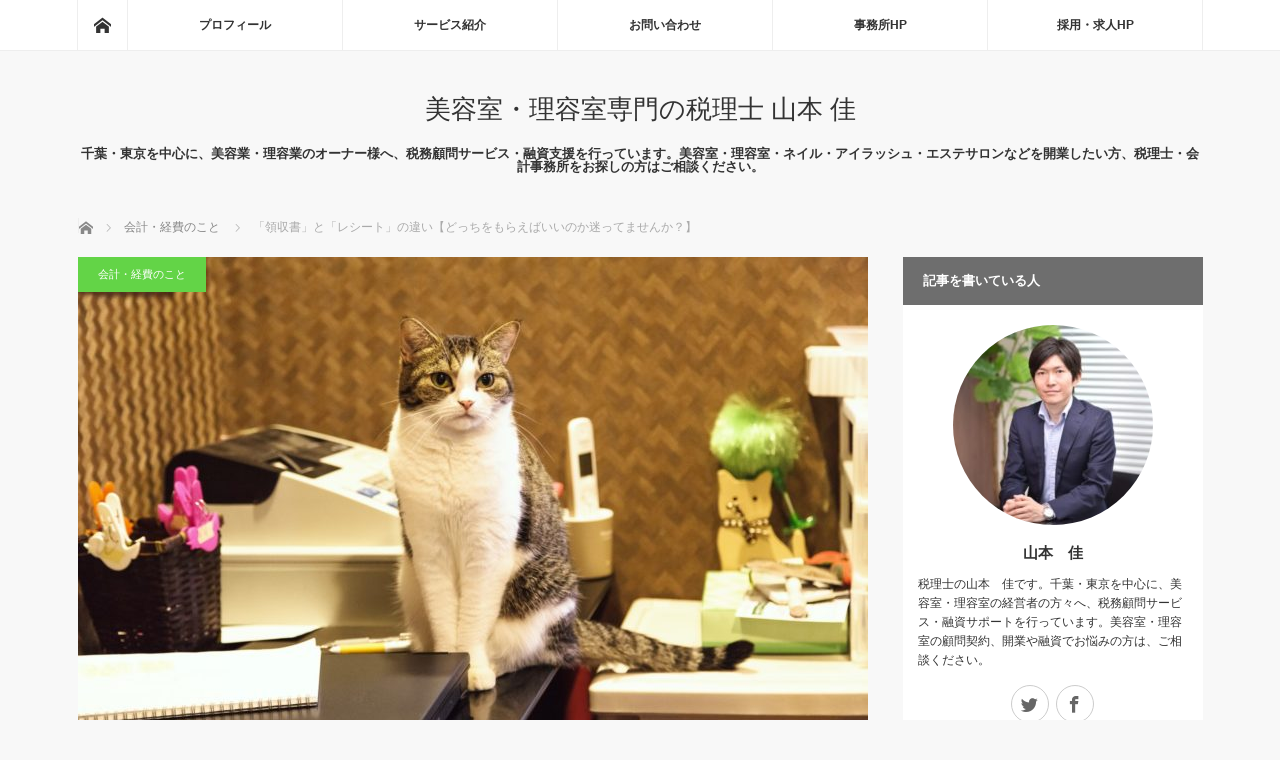

--- FILE ---
content_type: text/html; charset=UTF-8
request_url: https://kei-tax-blog.com/kaikei/ryousyuusyoreceipt
body_size: 18900
content:
<!DOCTYPE html>
<html class="pc" dir="ltr" lang="ja">
<head>
<meta charset="UTF-8">
<!--[if IE]><meta http-equiv="X-UA-Compatible" content="IE=edge"><![endif]-->
<meta name="viewport" content="width=device-width">
<title>「領収書」と「レシート」の違い【どっちをもらえばいいのか迷ってませんか？】 | 美容室・理容室専門の税理士 山本 佳</title>
<meta name="description" content="&amp;nbsp;&amp;nbsp;&amp;nbsp;税理士の山本です。 &amp;nbsp;&amp;nbsp;&amp;nbsp;美容室のお客様に、本当によく聞かれる質問がこちら。">
<link rel="pingback" href="https://kei-tax-blog.com/xmlrpc.php">

		<!-- All in One SEO 4.4.7.1 - aioseo.com -->
		<meta name="robots" content="max-snippet:-1, max-image-preview:large, max-video-preview:-1" />
		<link rel="canonical" href="https://kei-tax-blog.com/kaikei/ryousyuusyoreceipt" />
		<meta name="generator" content="All in One SEO (AIOSEO) 4.4.7.1" />
		<script type="application/ld+json" class="aioseo-schema">
			{"@context":"https:\/\/schema.org","@graph":[{"@type":"Article","@id":"https:\/\/kei-tax-blog.com\/kaikei\/ryousyuusyoreceipt#article","name":"\u300c\u9818\u53ce\u66f8\u300d\u3068\u300c\u30ec\u30b7\u30fc\u30c8\u300d\u306e\u9055\u3044\u3010\u3069\u3063\u3061\u3092\u3082\u3089\u3048\u3070\u3044\u3044\u306e\u304b\u8ff7\u3063\u3066\u307e\u305b\u3093\u304b\uff1f\u3011 | \u7f8e\u5bb9\u5ba4\u30fb\u7406\u5bb9\u5ba4\u5c02\u9580\u306e\u7a0e\u7406\u58eb \u5c71\u672c \u4f73","headline":"\u300c\u9818\u53ce\u66f8\u300d\u3068\u300c\u30ec\u30b7\u30fc\u30c8\u300d\u306e\u9055\u3044\u3010\u3069\u3063\u3061\u3092\u3082\u3089\u3048\u3070\u3044\u3044\u306e\u304b\u8ff7\u3063\u3066\u307e\u305b\u3093\u304b\uff1f\u3011","author":{"@id":"https:\/\/kei-tax-blog.com\/author\/kei#author"},"publisher":{"@id":"https:\/\/kei-tax-blog.com\/#organization"},"image":{"@type":"ImageObject","url":"https:\/\/kei-tax-blog.com\/wp-content\/uploads\/2017\/11\/GAK88_misebanneko_TP_V.jpg","width":1600,"height":954,"caption":"\u300c\u9818\u53ce\u66f8\u300d\u3068\u300c\u30ec\u30b7\u30fc\u30c8\u300d\u306e\u9055\u3044\u3010\u3069\u3063\u3061\u3092\u3082\u3089\u3048\u3070\u3044\u3044\u306e\u304b\u8ff7\u3063\u3066\u307e\u305b\u3093\u304b\uff1f\u3011"},"datePublished":"2017-11-10T04:22:11+09:00","dateModified":"2018-09-12T06:16:02+09:00","inLanguage":"ja","mainEntityOfPage":{"@id":"https:\/\/kei-tax-blog.com\/kaikei\/ryousyuusyoreceipt#webpage"},"isPartOf":{"@id":"https:\/\/kei-tax-blog.com\/kaikei\/ryousyuusyoreceipt#webpage"},"articleSection":"\u4f1a\u8a08\u30fb\u7d4c\u8cbb\u306e\u3053\u3068"},{"@type":"BreadcrumbList","@id":"https:\/\/kei-tax-blog.com\/kaikei\/ryousyuusyoreceipt#breadcrumblist","itemListElement":[{"@type":"ListItem","@id":"https:\/\/kei-tax-blog.com\/#listItem","position":1,"item":{"@type":"WebPage","@id":"https:\/\/kei-tax-blog.com\/","name":"\u5bb6","description":"\u5343\u8449\u30fb\u6771\u4eac\u3092\u4e2d\u5fc3\u306b\u3001\u7f8e\u5bb9\u696d\u30fb\u7406\u5bb9\u696d\u306e\u30aa\u30fc\u30ca\u30fc\u69d8\u3078\u3001\u7a0e\u52d9\u9867\u554f\u30b5\u30fc\u30d3\u30b9\u30fb\u878d\u8cc7\u652f\u63f4\u3092\u884c\u3063\u3066\u3044\u307e\u3059\u3002\u7f8e\u5bb9\u5ba4\u30fb\u7406\u5bb9\u5ba4\u30fb\u30cd\u30a4\u30eb\u30fb\u30a2\u30a4\u30e9\u30c3\u30b7\u30e5\u30fb\u30a8\u30b9\u30c6\u30b5\u30ed\u30f3\u306a\u3069\u3092\u958b\u696d\u3057\u305f\u3044\u65b9\u3001\u7a0e\u7406\u58eb\u30fb\u4f1a\u8a08\u4e8b\u52d9\u6240\u3092\u304a\u63a2\u3057\u306e\u65b9\u306f\u3001\u3054\u76f8\u8ac7\u304f\u3060\u3055\u3044\u3002","url":"https:\/\/kei-tax-blog.com\/"},"nextItem":"https:\/\/kei-tax-blog.com\/category\/kaikei#listItem"},{"@type":"ListItem","@id":"https:\/\/kei-tax-blog.com\/category\/kaikei#listItem","position":2,"item":{"@type":"WebPage","@id":"https:\/\/kei-tax-blog.com\/category\/kaikei","name":"\u4f1a\u8a08\u30fb\u7d4c\u8cbb\u306e\u3053\u3068","url":"https:\/\/kei-tax-blog.com\/category\/kaikei"},"previousItem":"https:\/\/kei-tax-blog.com\/#listItem"}]},{"@type":"Organization","@id":"https:\/\/kei-tax-blog.com\/#organization","name":"\u7f8e\u5bb9\u5ba4\u30fb\u7406\u5bb9\u5ba4\u5c02\u9580\u306e\u7a0e\u7406\u58eb \u5c71\u672c \u4f73","url":"https:\/\/kei-tax-blog.com\/"},{"@type":"Person","@id":"https:\/\/kei-tax-blog.com\/author\/kei#author","url":"https:\/\/kei-tax-blog.com\/author\/kei","name":"kei","image":{"@type":"ImageObject","@id":"https:\/\/kei-tax-blog.com\/kaikei\/ryousyuusyoreceipt#authorImage","url":"https:\/\/secure.gravatar.com\/avatar\/264b1388c3b0b049bf8ab377cf8024c652861f3732e7c1bfe1a4aa571ebb9391?s=96&d=mm&r=g","width":96,"height":96,"caption":"kei"}},{"@type":"WebPage","@id":"https:\/\/kei-tax-blog.com\/kaikei\/ryousyuusyoreceipt#webpage","url":"https:\/\/kei-tax-blog.com\/kaikei\/ryousyuusyoreceipt","name":"\u300c\u9818\u53ce\u66f8\u300d\u3068\u300c\u30ec\u30b7\u30fc\u30c8\u300d\u306e\u9055\u3044\u3010\u3069\u3063\u3061\u3092\u3082\u3089\u3048\u3070\u3044\u3044\u306e\u304b\u8ff7\u3063\u3066\u307e\u305b\u3093\u304b\uff1f\u3011 | \u7f8e\u5bb9\u5ba4\u30fb\u7406\u5bb9\u5ba4\u5c02\u9580\u306e\u7a0e\u7406\u58eb \u5c71\u672c \u4f73","inLanguage":"ja","isPartOf":{"@id":"https:\/\/kei-tax-blog.com\/#website"},"breadcrumb":{"@id":"https:\/\/kei-tax-blog.com\/kaikei\/ryousyuusyoreceipt#breadcrumblist"},"author":{"@id":"https:\/\/kei-tax-blog.com\/author\/kei#author"},"creator":{"@id":"https:\/\/kei-tax-blog.com\/author\/kei#author"},"image":{"@type":"ImageObject","url":"https:\/\/kei-tax-blog.com\/wp-content\/uploads\/2017\/11\/GAK88_misebanneko_TP_V.jpg","@id":"https:\/\/kei-tax-blog.com\/kaikei\/ryousyuusyoreceipt\/#mainImage","width":1600,"height":954,"caption":"\u300c\u9818\u53ce\u66f8\u300d\u3068\u300c\u30ec\u30b7\u30fc\u30c8\u300d\u306e\u9055\u3044\u3010\u3069\u3063\u3061\u3092\u3082\u3089\u3048\u3070\u3044\u3044\u306e\u304b\u8ff7\u3063\u3066\u307e\u305b\u3093\u304b\uff1f\u3011"},"primaryImageOfPage":{"@id":"https:\/\/kei-tax-blog.com\/kaikei\/ryousyuusyoreceipt#mainImage"},"datePublished":"2017-11-10T04:22:11+09:00","dateModified":"2018-09-12T06:16:02+09:00"},{"@type":"WebSite","@id":"https:\/\/kei-tax-blog.com\/#website","url":"https:\/\/kei-tax-blog.com\/","name":"\u7f8e\u5bb9\u5ba4\u30fb\u7406\u5bb9\u5ba4\u5c02\u9580\u306e\u7a0e\u7406\u58eb \u5c71\u672c \u4f73","description":"\u5343\u8449\u30fb\u6771\u4eac\u3092\u4e2d\u5fc3\u306b\u3001\u7f8e\u5bb9\u696d\u30fb\u7406\u5bb9\u696d\u306e\u30aa\u30fc\u30ca\u30fc\u69d8\u3078\u3001\u7a0e\u52d9\u9867\u554f\u30b5\u30fc\u30d3\u30b9\u30fb\u878d\u8cc7\u652f\u63f4\u3092\u884c\u3063\u3066\u3044\u307e\u3059\u3002\u7f8e\u5bb9\u5ba4\u30fb\u7406\u5bb9\u5ba4\u30fb\u30cd\u30a4\u30eb\u30fb\u30a2\u30a4\u30e9\u30c3\u30b7\u30e5\u30fb\u30a8\u30b9\u30c6\u30b5\u30ed\u30f3\u306a\u3069\u3092\u958b\u696d\u3057\u305f\u3044\u65b9\u3001\u7a0e\u7406\u58eb\u30fb\u4f1a\u8a08\u4e8b\u52d9\u6240\u3092\u304a\u63a2\u3057\u306e\u65b9\u306f\u3054\u76f8\u8ac7\u304f\u3060\u3055\u3044\u3002","inLanguage":"ja","publisher":{"@id":"https:\/\/kei-tax-blog.com\/#organization"}}]}
		</script>
		<!-- All in One SEO -->

<link rel='dns-prefetch' href='//stats.wp.com' />
<link rel='dns-prefetch' href='//v0.wordpress.com' />
<link rel="alternate" type="application/rss+xml" title="美容室・理容室専門の税理士 山本 佳 &raquo; フィード" href="https://kei-tax-blog.com/feed" />
<link rel="alternate" type="application/rss+xml" title="美容室・理容室専門の税理士 山本 佳 &raquo; コメントフィード" href="https://kei-tax-blog.com/comments/feed" />
<link rel="alternate" type="application/rss+xml" title="美容室・理容室専門の税理士 山本 佳 &raquo; 「領収書」と「レシート」の違い【どっちをもらえばいいのか迷ってませんか？】 のコメントのフィード" href="https://kei-tax-blog.com/kaikei/ryousyuusyoreceipt/feed" />
<link rel="alternate" title="oEmbed (JSON)" type="application/json+oembed" href="https://kei-tax-blog.com/wp-json/oembed/1.0/embed?url=https%3A%2F%2Fkei-tax-blog.com%2Fkaikei%2Fryousyuusyoreceipt" />
<link rel="alternate" title="oEmbed (XML)" type="text/xml+oembed" href="https://kei-tax-blog.com/wp-json/oembed/1.0/embed?url=https%3A%2F%2Fkei-tax-blog.com%2Fkaikei%2Fryousyuusyoreceipt&#038;format=xml" />
		<!-- This site uses the Google Analytics by ExactMetrics plugin v7.20.1 - Using Analytics tracking - https://www.exactmetrics.com/ -->
		<!-- Note: ExactMetrics is not currently configured on this site. The site owner needs to authenticate with Google Analytics in the ExactMetrics settings panel. -->
					<!-- No tracking code set -->
				<!-- / Google Analytics by ExactMetrics -->
		<style id='wp-img-auto-sizes-contain-inline-css' type='text/css'>
img:is([sizes=auto i],[sizes^="auto," i]){contain-intrinsic-size:3000px 1500px}
/*# sourceURL=wp-img-auto-sizes-contain-inline-css */
</style>
<link rel='stylesheet' id='style-css' href='https://kei-tax-blog.com/wp-content/themes/mag_tcd036/style.css?ver=3.5.2' type='text/css' media='screen' />
<style id='wp-emoji-styles-inline-css' type='text/css'>

	img.wp-smiley, img.emoji {
		display: inline !important;
		border: none !important;
		box-shadow: none !important;
		height: 1em !important;
		width: 1em !important;
		margin: 0 0.07em !important;
		vertical-align: -0.1em !important;
		background: none !important;
		padding: 0 !important;
	}
/*# sourceURL=wp-emoji-styles-inline-css */
</style>
<style id='wp-block-library-inline-css' type='text/css'>
:root{--wp-block-synced-color:#7a00df;--wp-block-synced-color--rgb:122,0,223;--wp-bound-block-color:var(--wp-block-synced-color);--wp-editor-canvas-background:#ddd;--wp-admin-theme-color:#007cba;--wp-admin-theme-color--rgb:0,124,186;--wp-admin-theme-color-darker-10:#006ba1;--wp-admin-theme-color-darker-10--rgb:0,107,160.5;--wp-admin-theme-color-darker-20:#005a87;--wp-admin-theme-color-darker-20--rgb:0,90,135;--wp-admin-border-width-focus:2px}@media (min-resolution:192dpi){:root{--wp-admin-border-width-focus:1.5px}}.wp-element-button{cursor:pointer}:root .has-very-light-gray-background-color{background-color:#eee}:root .has-very-dark-gray-background-color{background-color:#313131}:root .has-very-light-gray-color{color:#eee}:root .has-very-dark-gray-color{color:#313131}:root .has-vivid-green-cyan-to-vivid-cyan-blue-gradient-background{background:linear-gradient(135deg,#00d084,#0693e3)}:root .has-purple-crush-gradient-background{background:linear-gradient(135deg,#34e2e4,#4721fb 50%,#ab1dfe)}:root .has-hazy-dawn-gradient-background{background:linear-gradient(135deg,#faaca8,#dad0ec)}:root .has-subdued-olive-gradient-background{background:linear-gradient(135deg,#fafae1,#67a671)}:root .has-atomic-cream-gradient-background{background:linear-gradient(135deg,#fdd79a,#004a59)}:root .has-nightshade-gradient-background{background:linear-gradient(135deg,#330968,#31cdcf)}:root .has-midnight-gradient-background{background:linear-gradient(135deg,#020381,#2874fc)}:root{--wp--preset--font-size--normal:16px;--wp--preset--font-size--huge:42px}.has-regular-font-size{font-size:1em}.has-larger-font-size{font-size:2.625em}.has-normal-font-size{font-size:var(--wp--preset--font-size--normal)}.has-huge-font-size{font-size:var(--wp--preset--font-size--huge)}.has-text-align-center{text-align:center}.has-text-align-left{text-align:left}.has-text-align-right{text-align:right}.has-fit-text{white-space:nowrap!important}#end-resizable-editor-section{display:none}.aligncenter{clear:both}.items-justified-left{justify-content:flex-start}.items-justified-center{justify-content:center}.items-justified-right{justify-content:flex-end}.items-justified-space-between{justify-content:space-between}.screen-reader-text{border:0;clip-path:inset(50%);height:1px;margin:-1px;overflow:hidden;padding:0;position:absolute;width:1px;word-wrap:normal!important}.screen-reader-text:focus{background-color:#ddd;clip-path:none;color:#444;display:block;font-size:1em;height:auto;left:5px;line-height:normal;padding:15px 23px 14px;text-decoration:none;top:5px;width:auto;z-index:100000}html :where(.has-border-color){border-style:solid}html :where([style*=border-top-color]){border-top-style:solid}html :where([style*=border-right-color]){border-right-style:solid}html :where([style*=border-bottom-color]){border-bottom-style:solid}html :where([style*=border-left-color]){border-left-style:solid}html :where([style*=border-width]){border-style:solid}html :where([style*=border-top-width]){border-top-style:solid}html :where([style*=border-right-width]){border-right-style:solid}html :where([style*=border-bottom-width]){border-bottom-style:solid}html :where([style*=border-left-width]){border-left-style:solid}html :where(img[class*=wp-image-]){height:auto;max-width:100%}:where(figure){margin:0 0 1em}html :where(.is-position-sticky){--wp-admin--admin-bar--position-offset:var(--wp-admin--admin-bar--height,0px)}@media screen and (max-width:600px){html :where(.is-position-sticky){--wp-admin--admin-bar--position-offset:0px}}
.has-text-align-justify{text-align:justify;}

/*# sourceURL=wp-block-library-inline-css */
</style><style id='global-styles-inline-css' type='text/css'>
:root{--wp--preset--aspect-ratio--square: 1;--wp--preset--aspect-ratio--4-3: 4/3;--wp--preset--aspect-ratio--3-4: 3/4;--wp--preset--aspect-ratio--3-2: 3/2;--wp--preset--aspect-ratio--2-3: 2/3;--wp--preset--aspect-ratio--16-9: 16/9;--wp--preset--aspect-ratio--9-16: 9/16;--wp--preset--color--black: #000000;--wp--preset--color--cyan-bluish-gray: #abb8c3;--wp--preset--color--white: #ffffff;--wp--preset--color--pale-pink: #f78da7;--wp--preset--color--vivid-red: #cf2e2e;--wp--preset--color--luminous-vivid-orange: #ff6900;--wp--preset--color--luminous-vivid-amber: #fcb900;--wp--preset--color--light-green-cyan: #7bdcb5;--wp--preset--color--vivid-green-cyan: #00d084;--wp--preset--color--pale-cyan-blue: #8ed1fc;--wp--preset--color--vivid-cyan-blue: #0693e3;--wp--preset--color--vivid-purple: #9b51e0;--wp--preset--gradient--vivid-cyan-blue-to-vivid-purple: linear-gradient(135deg,rgb(6,147,227) 0%,rgb(155,81,224) 100%);--wp--preset--gradient--light-green-cyan-to-vivid-green-cyan: linear-gradient(135deg,rgb(122,220,180) 0%,rgb(0,208,130) 100%);--wp--preset--gradient--luminous-vivid-amber-to-luminous-vivid-orange: linear-gradient(135deg,rgb(252,185,0) 0%,rgb(255,105,0) 100%);--wp--preset--gradient--luminous-vivid-orange-to-vivid-red: linear-gradient(135deg,rgb(255,105,0) 0%,rgb(207,46,46) 100%);--wp--preset--gradient--very-light-gray-to-cyan-bluish-gray: linear-gradient(135deg,rgb(238,238,238) 0%,rgb(169,184,195) 100%);--wp--preset--gradient--cool-to-warm-spectrum: linear-gradient(135deg,rgb(74,234,220) 0%,rgb(151,120,209) 20%,rgb(207,42,186) 40%,rgb(238,44,130) 60%,rgb(251,105,98) 80%,rgb(254,248,76) 100%);--wp--preset--gradient--blush-light-purple: linear-gradient(135deg,rgb(255,206,236) 0%,rgb(152,150,240) 100%);--wp--preset--gradient--blush-bordeaux: linear-gradient(135deg,rgb(254,205,165) 0%,rgb(254,45,45) 50%,rgb(107,0,62) 100%);--wp--preset--gradient--luminous-dusk: linear-gradient(135deg,rgb(255,203,112) 0%,rgb(199,81,192) 50%,rgb(65,88,208) 100%);--wp--preset--gradient--pale-ocean: linear-gradient(135deg,rgb(255,245,203) 0%,rgb(182,227,212) 50%,rgb(51,167,181) 100%);--wp--preset--gradient--electric-grass: linear-gradient(135deg,rgb(202,248,128) 0%,rgb(113,206,126) 100%);--wp--preset--gradient--midnight: linear-gradient(135deg,rgb(2,3,129) 0%,rgb(40,116,252) 100%);--wp--preset--font-size--small: 13px;--wp--preset--font-size--medium: 20px;--wp--preset--font-size--large: 36px;--wp--preset--font-size--x-large: 42px;--wp--preset--spacing--20: 0.44rem;--wp--preset--spacing--30: 0.67rem;--wp--preset--spacing--40: 1rem;--wp--preset--spacing--50: 1.5rem;--wp--preset--spacing--60: 2.25rem;--wp--preset--spacing--70: 3.38rem;--wp--preset--spacing--80: 5.06rem;--wp--preset--shadow--natural: 6px 6px 9px rgba(0, 0, 0, 0.2);--wp--preset--shadow--deep: 12px 12px 50px rgba(0, 0, 0, 0.4);--wp--preset--shadow--sharp: 6px 6px 0px rgba(0, 0, 0, 0.2);--wp--preset--shadow--outlined: 6px 6px 0px -3px rgb(255, 255, 255), 6px 6px rgb(0, 0, 0);--wp--preset--shadow--crisp: 6px 6px 0px rgb(0, 0, 0);}:where(.is-layout-flex){gap: 0.5em;}:where(.is-layout-grid){gap: 0.5em;}body .is-layout-flex{display: flex;}.is-layout-flex{flex-wrap: wrap;align-items: center;}.is-layout-flex > :is(*, div){margin: 0;}body .is-layout-grid{display: grid;}.is-layout-grid > :is(*, div){margin: 0;}:where(.wp-block-columns.is-layout-flex){gap: 2em;}:where(.wp-block-columns.is-layout-grid){gap: 2em;}:where(.wp-block-post-template.is-layout-flex){gap: 1.25em;}:where(.wp-block-post-template.is-layout-grid){gap: 1.25em;}.has-black-color{color: var(--wp--preset--color--black) !important;}.has-cyan-bluish-gray-color{color: var(--wp--preset--color--cyan-bluish-gray) !important;}.has-white-color{color: var(--wp--preset--color--white) !important;}.has-pale-pink-color{color: var(--wp--preset--color--pale-pink) !important;}.has-vivid-red-color{color: var(--wp--preset--color--vivid-red) !important;}.has-luminous-vivid-orange-color{color: var(--wp--preset--color--luminous-vivid-orange) !important;}.has-luminous-vivid-amber-color{color: var(--wp--preset--color--luminous-vivid-amber) !important;}.has-light-green-cyan-color{color: var(--wp--preset--color--light-green-cyan) !important;}.has-vivid-green-cyan-color{color: var(--wp--preset--color--vivid-green-cyan) !important;}.has-pale-cyan-blue-color{color: var(--wp--preset--color--pale-cyan-blue) !important;}.has-vivid-cyan-blue-color{color: var(--wp--preset--color--vivid-cyan-blue) !important;}.has-vivid-purple-color{color: var(--wp--preset--color--vivid-purple) !important;}.has-black-background-color{background-color: var(--wp--preset--color--black) !important;}.has-cyan-bluish-gray-background-color{background-color: var(--wp--preset--color--cyan-bluish-gray) !important;}.has-white-background-color{background-color: var(--wp--preset--color--white) !important;}.has-pale-pink-background-color{background-color: var(--wp--preset--color--pale-pink) !important;}.has-vivid-red-background-color{background-color: var(--wp--preset--color--vivid-red) !important;}.has-luminous-vivid-orange-background-color{background-color: var(--wp--preset--color--luminous-vivid-orange) !important;}.has-luminous-vivid-amber-background-color{background-color: var(--wp--preset--color--luminous-vivid-amber) !important;}.has-light-green-cyan-background-color{background-color: var(--wp--preset--color--light-green-cyan) !important;}.has-vivid-green-cyan-background-color{background-color: var(--wp--preset--color--vivid-green-cyan) !important;}.has-pale-cyan-blue-background-color{background-color: var(--wp--preset--color--pale-cyan-blue) !important;}.has-vivid-cyan-blue-background-color{background-color: var(--wp--preset--color--vivid-cyan-blue) !important;}.has-vivid-purple-background-color{background-color: var(--wp--preset--color--vivid-purple) !important;}.has-black-border-color{border-color: var(--wp--preset--color--black) !important;}.has-cyan-bluish-gray-border-color{border-color: var(--wp--preset--color--cyan-bluish-gray) !important;}.has-white-border-color{border-color: var(--wp--preset--color--white) !important;}.has-pale-pink-border-color{border-color: var(--wp--preset--color--pale-pink) !important;}.has-vivid-red-border-color{border-color: var(--wp--preset--color--vivid-red) !important;}.has-luminous-vivid-orange-border-color{border-color: var(--wp--preset--color--luminous-vivid-orange) !important;}.has-luminous-vivid-amber-border-color{border-color: var(--wp--preset--color--luminous-vivid-amber) !important;}.has-light-green-cyan-border-color{border-color: var(--wp--preset--color--light-green-cyan) !important;}.has-vivid-green-cyan-border-color{border-color: var(--wp--preset--color--vivid-green-cyan) !important;}.has-pale-cyan-blue-border-color{border-color: var(--wp--preset--color--pale-cyan-blue) !important;}.has-vivid-cyan-blue-border-color{border-color: var(--wp--preset--color--vivid-cyan-blue) !important;}.has-vivid-purple-border-color{border-color: var(--wp--preset--color--vivid-purple) !important;}.has-vivid-cyan-blue-to-vivid-purple-gradient-background{background: var(--wp--preset--gradient--vivid-cyan-blue-to-vivid-purple) !important;}.has-light-green-cyan-to-vivid-green-cyan-gradient-background{background: var(--wp--preset--gradient--light-green-cyan-to-vivid-green-cyan) !important;}.has-luminous-vivid-amber-to-luminous-vivid-orange-gradient-background{background: var(--wp--preset--gradient--luminous-vivid-amber-to-luminous-vivid-orange) !important;}.has-luminous-vivid-orange-to-vivid-red-gradient-background{background: var(--wp--preset--gradient--luminous-vivid-orange-to-vivid-red) !important;}.has-very-light-gray-to-cyan-bluish-gray-gradient-background{background: var(--wp--preset--gradient--very-light-gray-to-cyan-bluish-gray) !important;}.has-cool-to-warm-spectrum-gradient-background{background: var(--wp--preset--gradient--cool-to-warm-spectrum) !important;}.has-blush-light-purple-gradient-background{background: var(--wp--preset--gradient--blush-light-purple) !important;}.has-blush-bordeaux-gradient-background{background: var(--wp--preset--gradient--blush-bordeaux) !important;}.has-luminous-dusk-gradient-background{background: var(--wp--preset--gradient--luminous-dusk) !important;}.has-pale-ocean-gradient-background{background: var(--wp--preset--gradient--pale-ocean) !important;}.has-electric-grass-gradient-background{background: var(--wp--preset--gradient--electric-grass) !important;}.has-midnight-gradient-background{background: var(--wp--preset--gradient--midnight) !important;}.has-small-font-size{font-size: var(--wp--preset--font-size--small) !important;}.has-medium-font-size{font-size: var(--wp--preset--font-size--medium) !important;}.has-large-font-size{font-size: var(--wp--preset--font-size--large) !important;}.has-x-large-font-size{font-size: var(--wp--preset--font-size--x-large) !important;}
/*# sourceURL=global-styles-inline-css */
</style>

<style id='classic-theme-styles-inline-css' type='text/css'>
/*! This file is auto-generated */
.wp-block-button__link{color:#fff;background-color:#32373c;border-radius:9999px;box-shadow:none;text-decoration:none;padding:calc(.667em + 2px) calc(1.333em + 2px);font-size:1.125em}.wp-block-file__button{background:#32373c;color:#fff;text-decoration:none}
/*# sourceURL=/wp-includes/css/classic-themes.min.css */
</style>
<link rel='stylesheet' id='contact-form-7-css' href='https://kei-tax-blog.com/wp-content/plugins/contact-form-7/includes/css/styles.css?ver=5.8.1' type='text/css' media='all' />
<link rel='stylesheet' id='ts_fab_css-css' href='https://kei-tax-blog.com/wp-content/plugins/fancier-author-box/css/ts-fab.min.css?ver=1.4' type='text/css' media='all' />
<link rel='stylesheet' id='toc-screen-css' href='https://kei-tax-blog.com/wp-content/plugins/table-of-contents-plus/screen.min.css?ver=2309' type='text/css' media='all' />
<style id='toc-screen-inline-css' type='text/css'>
div#toc_container ul li {font-size: 100%;}
/*# sourceURL=toc-screen-inline-css */
</style>
<link rel='stylesheet' id='tcd-maps-css' href='https://kei-tax-blog.com/wp-content/plugins/tcd-google-maps/admin.css?ver=6.9' type='text/css' media='all' />
<link rel='stylesheet' id='jetpack_css-css' href='https://kei-tax-blog.com/wp-content/plugins/jetpack/css/jetpack.css?ver=12.6.3' type='text/css' media='all' />
<script type="text/javascript" src="https://kei-tax-blog.com/wp-includes/js/jquery/jquery.min.js?ver=3.7.1" id="jquery-core-js"></script>
<script type="text/javascript" src="https://kei-tax-blog.com/wp-includes/js/jquery/jquery-migrate.min.js?ver=3.4.1" id="jquery-migrate-js"></script>
<script type="text/javascript" src="https://kei-tax-blog.com/wp-content/plugins/fancier-author-box/js/ts-fab.min.js?ver=1.4" id="ts_fab_js-js"></script>
<link rel="https://api.w.org/" href="https://kei-tax-blog.com/wp-json/" /><link rel="alternate" title="JSON" type="application/json" href="https://kei-tax-blog.com/wp-json/wp/v2/posts/936" /><link rel='shortlink' href='https://wp.me/p9d2C1-f6' />
	<style>
	.ts-fab-list li a { background-color: #e9e9e9; border: 1px solid #e9e9e9; color: #333; }
	.ts-fab-list li.active a { background-color: #ff7f0a; border: 1px solid #333; color: #f9f9f9; }
	.ts-fab-tab { background-color: #f9f9f9; border: 2px solid #333; color: #555; }
	</style>
		<style>img#wpstats{display:none}</style>
		
<script src="https://kei-tax-blog.com/wp-content/themes/mag_tcd036/js/jquery.easing.js?ver=3.5.2"></script>
<script src="https://kei-tax-blog.com/wp-content/themes/mag_tcd036/js/jscript.js?ver=3.5.2"></script>
<script src="https://kei-tax-blog.com/wp-content/themes/mag_tcd036/js/comment.js?ver=3.5.2"></script>

<link rel="stylesheet" media="screen and (max-width:770px)" href="https://kei-tax-blog.com/wp-content/themes/mag_tcd036/responsive.css?ver=3.5.2">
<link rel="stylesheet" media="screen and (max-width:770px)" href="https://kei-tax-blog.com/wp-content/themes/mag_tcd036/footer-bar.css?ver=3.5.2">

<link rel="stylesheet" href="https://kei-tax-blog.com/wp-content/themes/mag_tcd036/japanese.css?ver=3.5.2">

<!--[if lt IE 9]>
<script src="https://kei-tax-blog.com/wp-content/themes/mag_tcd036/js/html5.js?ver=3.5.2"></script>
<![endif]-->

<style type="text/css">



.side_headline, #copyright, .page_navi span.current, .archive_headline, #pickup_post .headline, #related_post .headline, #comment_headline, .post_list .category a, #footer_post_list .category a, .mobile .footer_headline, #page_title
 { background-color:#6E6E6E; }

a:hover, #comment_header ul li a:hover, .post_content a, .custom-html-widget a
 { color:#FF9721; }
.post_content .q_button { color:#fff; }
.pc #global_menu > ul > li a:hover, .pc #global_menu > ul > li.active > a, .pc #global_menu ul ul a, #return_top a:hover, .next_page_link a:hover, .page_navi a:hover, .collapse_category_list li a:hover .count,
  #wp-calendar td a:hover, #wp-calendar #prev a:hover, #wp-calendar #next a:hover, .widget_search #search-btn input:hover, .widget_search #searchsubmit:hover, .side_widget.google_search #searchsubmit:hover,
   #submit_comment:hover, #comment_header ul li a:hover, #comment_header ul li.comment_switch_active a, #comment_header #comment_closed p, #post_pagination a:hover, #post_pagination p, a.menu_button:hover
    { background-color:#FF9721; }

.pc #global_menu_wrap .home_menu:hover { background:#FF9721 url(https://kei-tax-blog.com/wp-content/themes/mag_tcd036/img/header/home.png) no-repeat center; }
.pc #global_menu > ul > li a:hover, .pc #global_menu > ul > li.active > a { border-color:#FF9721; }

.mobile #global_menu li a:hover, .mobile #global_menu_wrap .home_menu:hover { background-color:#FF9721 !important; }

#comment_textarea textarea:focus, #guest_info input:focus, #comment_header ul li a:hover, #comment_header ul li.comment_switch_active a, #comment_header #comment_closed p
 { border-color:#FF9721; }

#comment_header ul li.comment_switch_active a:after, #comment_header #comment_closed p:after
 { border-color:#FF9721 transparent transparent transparent; }

.pc #global_menu ul ul a:hover
 { background-color:#FFB759; }

.user_sns li a:hover
 { background-color:#FF9721; border-color:#FF9721; }

.collapse_category_list li a:before
 { border-color: transparent transparent transparent #FF9721; }

#previous_next_post .prev_post a:hover, #previous_next_post .next_post a:hover
 { background-color:#FF9721 !important; }

#footer_post_list .title { color:#FFFFFF; background:rgba(0,0,0,0.4); }

#post_title { font-size:21px; }
.post_content { font-size:14px; }


</style>


<style type="text/css"></style><link rel="amphtml" href="https://kei-tax-blog.com/kaikei/ryousyuusyoreceipt/amp"><style type="text/css" id="wp-custom-css"></style></head>
<body class="wp-singular post-template-default single single-post postid-936 single-format-standard wp-theme-mag_tcd036">

 <!-- global menu -->
  <div id="global_menu_wrap">
  <div id="global_menu" class="clearfix">
   <a class="home_menu" href="https://kei-tax-blog.com/"><span>ホーム</span></a>
   <ul id="menu-%e3%83%a1%e3%83%8b%e3%83%a5%e3%83%bc%ef%bc%91" class="menu"><li id="menu-item-14" class="menu-item menu-item-type-post_type menu-item-object-page menu-item-14"><a href="https://kei-tax-blog.com/profile">プロフィール</a></li>
<li id="menu-item-4311" class="menu-item menu-item-type-custom menu-item-object-custom menu-item-has-children menu-item-4311"><a href="https://kei-tax-blog.com/zeimukomonservice">サービス紹介</a>
<ul class="sub-menu">
	<li id="menu-item-735" class="menu-item menu-item-type-post_type menu-item-object-page menu-item-735"><a href="https://kei-tax-blog.com/yuushisupport">融資サポート</a></li>
	<li id="menu-item-738" class="menu-item menu-item-type-post_type menu-item-object-page menu-item-738"><a href="https://kei-tax-blog.com/zeimukomonservice">税務顧問サービス</a></li>
	<li id="menu-item-741" class="menu-item menu-item-type-post_type menu-item-object-page menu-item-741"><a href="https://kei-tax-blog.com/yokuarugositumon">Ｑ＆Ａ　よくあるご質問</a></li>
</ul>
</li>
<li id="menu-item-17" class="menu-item menu-item-type-post_type menu-item-object-page menu-item-17"><a href="https://kei-tax-blog.com/contact">お問い合わせ</a></li>
<li id="menu-item-5119" class="menu-item menu-item-type-custom menu-item-object-custom menu-item-5119"><a href="https://kei-tax.com/">事務所HP</a></li>
<li id="menu-item-5146" class="menu-item menu-item-type-custom menu-item-object-custom menu-item-5146"><a href="https://kei-tax-recruit.com/">採用・求人HP</a></li>
</ul>  </div>
 </div>
 
 <div id="header">

  <!-- logo -->
  <div id='logo_text'>
<h1 id="logo"><a href="https://kei-tax-blog.com/">美容室・理容室専門の税理士 山本 佳</a></h1>
</div>

    <h2 id="site_description">千葉・東京を中心に、美容業・理容業のオーナー様へ、税務顧問サービス・融資支援を行っています。美容室・理容室・ネイル・アイラッシュ・エステサロンなどを開業したい方、税理士・会計事務所をお探しの方はご相談ください。</h2>
  
    <a href="#" class="menu_button"><span>menu</span></a>
  
 </div><!-- END #header -->

 <div id="main_contents" class="clearfix">

  <!-- bread crumb -->
    
<ul id="bread_crumb" class="clearfix" itemscope itemtype="http://schema.org/BreadcrumbList">
 <li itemprop="itemListElement" itemscope itemtype="http://schema.org/ListItem" class="home"><a itemprop="item" href="https://kei-tax-blog.com/"><span itemprop="name">ホーム</span></a><meta itemprop="position" content="1" /></li>

 <li itemprop="itemListElement" itemscope itemtype="http://schema.org/ListItem">
     <a itemprop="item" href="https://kei-tax-blog.com/category/kaikei"><span itemprop="name">会計・経費のこと</span></a>
       <meta itemprop="position" content="2" /></li>
 <li itemprop="itemListElement" itemscope itemtype="http://schema.org/ListItem" class="last"><span itemprop="name">「領収書」と「レシート」の違い【どっちをもらえばいいのか迷ってませんか？】</span><meta itemprop="position" content="3" /></li>

</ul>
  
<div id="main_col">

 
 <div id="article">

      <div id="post_image">
   <img width="790" height="480" src="https://kei-tax-blog.com/wp-content/uploads/2017/11/GAK88_misebanneko_TP_V-790x480.jpg" class="attachment-size3 size-size3 wp-post-image" alt="「領収書」と「レシート」の違い【どっちをもらえばいいのか迷ってませんか？】" decoding="async" fetchpriority="high" />  </div>
    
  <div id="post_meta_top" class="clearfix">
   <p class="category"><a href="https://kei-tax-blog.com/category/kaikei" style="background-color:#63D447;">会計・経費のこと</a></p>
   <p class="date"><time class="entry-date updated" datetime="2018-09-12T15:16:02+09:00">2017.11.10</time></p>  </div>

  <h2 id="post_title">「領収書」と「レシート」の違い【どっちをもらえばいいのか迷ってませんか？】</h2>

  <div class="post_content clearfix">
   <p>&nbsp;</p>
<p>&nbsp;</p>
<p>&nbsp;</p>
<p><span style="font-size: 12pt;">税理士の山本です。 </span></p>
<p>&nbsp;</p>
<p>&nbsp;</p>
<p>&nbsp;</p>
<p><span style="font-size: 12pt;">美容室のお客様に、本当によく聞かれる質問がこちら。</span></p>
<p>&nbsp;</p>
<p>&nbsp;</p>
<p>&nbsp;</p>
<p>&nbsp;</p>
<p>&nbsp;</p>
<p><span style="font-size: 12pt;"><strong>「領収書って、絶対もらわないといけないんですか？」</strong></span></p>
<p>&nbsp;</p>
<p>&nbsp;</p>
<p>&nbsp;</p>
<p>&nbsp;</p>
<p>&nbsp;</p>
<p><span style="font-size: 12pt;">裏を返すと、</span></p>
<p>&nbsp;</p>
<p>&nbsp;</p>
<p>&nbsp;</p>
<p>&nbsp;</p>
<p>&nbsp;</p>
<p><span style="font-size: 12pt;"><strong>「レシートはあるけど、領収書もらってない経費があるんだよな～、、、これ経費にできないのかな。」</strong></span></p>
<p>&nbsp;</p>
<p>&nbsp;</p>
<p>&nbsp;</p>
<p>&nbsp;</p>
<p>&nbsp;</p>
<p><span style="font-size: 12pt;">という不安があるようです。</span></p>
<p>&nbsp;</p>
<p>&nbsp;</p>
<p>&nbsp;</p>
<p>&nbsp;</p>
<p>&nbsp;</p>
<p>&nbsp;</p>
<p><span style="font-size: 12pt;">まず結論から、</span></p>
<p>&nbsp;</p>
<p>&nbsp;</p>
<p>&nbsp;</p>
<p>&nbsp;</p>
<p>&nbsp;</p>
<p><span style="font-size: 12pt;"><strong>「領収書は絶対ではありません、レシートでＯＫです！」</strong></span></p>
<p>&nbsp;</p>
<p>&nbsp;</p>
<p>&nbsp;</p>
<p>&nbsp;</p>
<p>&nbsp;</p>
<p>&nbsp;</p>
<p><span style="font-size: 12pt;">そもそも、「領収書」と「レシート」の違いは何でしょう。</span></p>
<p>&nbsp;</p>
<p>&nbsp;</p>
<p>&nbsp;</p>
<p>&nbsp;</p>
<p>&nbsp;</p>
<p><span style="font-size: 12pt;">実は、この２つは同じもの、</span></p>
<p>&nbsp;</p>
<p>&nbsp;</p>
<p>&nbsp;</p>
<p>&nbsp;</p>
<p>&nbsp;</p>
<p><span style="font-size: 12pt;">手書きのものを「領収書（領収証）」</span></p>
<p>&nbsp;</p>
<p>&nbsp;</p>
<p>&nbsp;</p>
<p>&nbsp;</p>
<p>&nbsp;</p>
<p><span style="font-size: 12pt;">レジ等で印字されたものを「レシート」と呼んでいるだけです。</span></p>
<p>&nbsp;</p>
<p>&nbsp;</p>
<p>&nbsp;</p>
<p>&nbsp;</p>
<p>&nbsp;</p>
<p><span style="font-size: 12pt;">「領収書」でも「レシート」でも、</span></p>
<p>&nbsp;</p>
<p>&nbsp;</p>
<p>&nbsp;</p>
<p><span style="font-size: 12pt;">①「年月日」（いつ）</span></p>
<p>&nbsp;</p>
<p>&nbsp;</p>
<p><span style="font-size: 12pt;">②「書類作成者（店名や会社名）」（誰が）</span></p>
<p>&nbsp;</p>
<p>&nbsp;</p>
<p><span style="font-size: 12pt;">③「宛名」（だれに）</span></p>
<p>&nbsp;</p>
<p>&nbsp;</p>
<p><span style="font-size: 12pt;">④「金額」（いくら）</span></p>
<p>&nbsp;</p>
<p>&nbsp;</p>
<p><span style="font-size: 12pt;">⑤「商品やサービスの内容」（何に）</span></p>
<p>&nbsp;</p>
<p>&nbsp;</p>
<p>&nbsp;</p>
<p>&nbsp;</p>
<p>&nbsp;</p>
<p><span style="font-size: 12pt;">という５つが書いてあればいいんです。</span></p>
<p>&nbsp;</p>
<p>&nbsp;</p>
<p>&nbsp;</p>
<p>&nbsp;</p>
<p><span style="font-size: 12pt;">「４月１日・そごう千葉・あなた・１０，０００円・文房具」なんて感じですね。</span></p>
<p>&nbsp;</p>
<p>&nbsp;</p>
<p>&nbsp;</p>
<p>&nbsp;</p>
<p><span style="font-size: 12pt;">これさえ書いてあれば、証拠能力は、どちらも同じです。</span></p>
<p>&nbsp;</p>
<p>&nbsp;</p>
<p>&nbsp;</p>
<p>&nbsp;</p>
<p>&nbsp;</p>
<p>&nbsp;</p>
<p><span style="font-size: 12pt;">つまり、お店でもらえるようなレシートで足りるんですね。</span></p>
<p>&nbsp;</p>
<p>&nbsp;</p>
<p>&nbsp;</p>
<p>&nbsp;</p>
<p>&nbsp;</p>
<p><span style="font-size: 12pt;">重ねて言いますが、領収書は絶対に必要なものではありません。</span></p>
<p>&nbsp;</p>
<p>&nbsp;</p>
<p>&nbsp;</p>
<p>&nbsp;</p>
<p>&nbsp;</p>
<p><span style="font-size: 12pt;">では、「領収書」と「レシート」どちらをもらうべきか。</span></p>
<p>&nbsp;</p>
<p>&nbsp;</p>
<p>&nbsp;</p>
<p>&nbsp;</p>
<p>&nbsp;</p>
<p><span style="font-size: 12pt;">美容室の方は、次の４つのルールを守っていただければＯＫです。</span></p>
<p>&nbsp;</p>
<p>&nbsp;</p>
<p>&nbsp;</p>
<p>&nbsp;</p>
<p>&nbsp;</p>
<p><span style="font-size: 12pt;"><strong>ルール１．「１回の支払金額が３万円以上の場合は、『領収書』をもらう。」</strong></span></p>
<p>&nbsp;</p>
<p>&nbsp;</p>
<p>&nbsp;</p>
<p>&nbsp;</p>
<p>&nbsp;</p>
<p><span style="font-size: 12pt;">まず、これが１つ目のルールです。金額が３万円以上なら、領収書をもらってください。</span></p>
<p>&nbsp;</p>
<p>&nbsp;</p>
<p>&nbsp;</p>
<p>&nbsp;</p>
<p>&nbsp;</p>
<p>&nbsp;</p>
<p><span style="font-size: 12pt;"><strong>ルール２．「領収書には、『宛名』を書いてもらってください。」</strong></span></p>
<p>&nbsp;</p>
<p>&nbsp;</p>
<p>&nbsp;</p>
<p>&nbsp;</p>
<p>&nbsp;</p>
<p>&nbsp;</p>
<p><span style="font-size: 12pt;">ルール１とも関係することなのですが、実は、</span></p>
<p>&nbsp;</p>
<p>&nbsp;</p>
<p>&nbsp;</p>
<p>&nbsp;</p>
<p>&nbsp;</p>
<p><span style="font-size: 12pt;">３万円未満の支払いの場合は、「宛名」がいらないことになっていますが、</span></p>
<p>&nbsp;</p>
<p>&nbsp;</p>
<p>&nbsp;</p>
<p>&nbsp;</p>
<p>&nbsp;</p>
<p><span style="font-size: 12pt;">３万円以上の場合は、「宛名」が必要になります。</span></p>
<p>&nbsp;</p>
<p>&nbsp;</p>
<p>&nbsp;</p>
<p><span style="font-size: 12pt;">そのため、</span></p>
<p>&nbsp;</p>
<p>&nbsp;</p>
<p>&nbsp;</p>
<p><span style="font-size: 12pt;">個人事業であれば「事業主名か屋号（お店の名前）」、法人であれば「法人名」を</span></p>
<p>&nbsp;</p>
<p>&nbsp;</p>
<p>&nbsp;</p>
<p><span style="font-size: 12pt;">領収書に書いてもらってください。</span></p>
<p>&nbsp;</p>
<p>&nbsp;</p>
<p>&nbsp;</p>
<p>&nbsp;</p>
<p><span style="font-size: 12pt;">ただし、「上様」はダメです。誰が支払ったかわからないためです。</span></p>
<p>&nbsp;</p>
<p>&nbsp;</p>
<p>&nbsp;</p>
<p>&nbsp;</p>
<p>&nbsp;</p>
<p>&nbsp;</p>
<p><span style="font-size: 12pt;"><strong>ルール３．「領収書には、『内容』を具体的に書いてもらってください。」</strong></span></p>
<p>&nbsp;</p>
<p>&nbsp;</p>
<p>&nbsp;</p>
<p><span style="font-size: 12pt;">「品代」ではなく、</span><span style="font-size: 12pt;">出来るだけ具体的な内容を書いてもらってください。</span></p>
<p>&nbsp;</p>
<p>&nbsp;</p>
<p>&nbsp;</p>
<p>&nbsp;</p>
<p><span style="font-size: 12pt;">「レシート」は、内容が印字されていますが、</span></p>
<p>&nbsp;</p>
<p>&nbsp;</p>
<p>&nbsp;</p>
<p>&nbsp;</p>
<p>&nbsp;</p>
<p><span style="font-size: 12pt;">「領収書」は、内容が書いてありませんので、具体的に書いてもらう必要があります。</span></p>
<p>&nbsp;</p>
<p>&nbsp;</p>
<p>&nbsp;</p>
<p>&nbsp;</p>
<p><span style="font-size: 12pt;"><strong>ルール４．「３万円未満でも、レシートが感熱式で保存中に印字が消えてしまいそうな場合は、</strong></span><span style="font-size: 12pt;"><strong>『領収書』をもらってください。」</strong></span></p>
<p>&nbsp;</p>
<p>&nbsp;</p>
<p>&nbsp;</p>
<p>&nbsp;</p>
<p><span style="font-size: 12pt;">いかに「レシートでもいいですよ」と言っても、</span></p>
<p>&nbsp;</p>
<p>&nbsp;</p>
<p>&nbsp;</p>
<p>&nbsp;</p>
<p>&nbsp;</p>
<p><span style="font-size: 12pt;">保存している最中に印字が消えてしまったら、将来、証拠資料にできないからです。</span></p>
<p>&nbsp;</p>
<p>&nbsp;</p>
<p>&nbsp;</p>
<p>&nbsp;</p>
<p><span style="font-size: 12pt;">以上４つのルールです。</span></p>
<p>&nbsp;</p>
<p>&nbsp;</p>
<p>&nbsp;</p>
<p>&nbsp;</p>
<p>&nbsp;</p>
<p><span style="font-size: 12pt;">「領収書」と「レシート」のもらい方を使いわけて、</span><span style="font-size: 12pt;">上手に経費にいれてくださいね。</span></p>
<p>&nbsp;</p>
<p>&nbsp;</p>
<div id="ts-fab-below" class="ts-fab-wrapper"><span class="screen-reader-text">The following two tabs change content below.</span><ul class="ts-fab-list"><li class="ts-fab-bio-link"><a href="#ts-fab-bio-below">この記事を書いた人</a></li><li class="ts-fab-latest-posts-link"><a href="#ts-fab-latest-posts-below">最新の記事</a></li></ul><div class="ts-fab-tabs">
	<div class="ts-fab-tab" id="ts-fab-bio-below">
		<div class="ts-fab-avatar"><img alt='' src='https://secure.gravatar.com/avatar/264b1388c3b0b049bf8ab377cf8024c652861f3732e7c1bfe1a4aa571ebb9391?s=80&#038;d=mm&#038;r=g' srcset='https://secure.gravatar.com/avatar/264b1388c3b0b049bf8ab377cf8024c652861f3732e7c1bfe1a4aa571ebb9391?s=160&#038;d=mm&#038;r=g 2x' class='avatar avatar-80 photo' height='80' width='80' /><div class="ts-fab-social-links"></div>
		</div>
		
		<div class="ts-fab-text">
			<div class="ts-fab-header"><h4>kei</h4></div><!-- /.ts-fab-header -->
			<div class="ts-fab-content">税理士の山本　佳です。千葉・東京を中心に、美容室・理容室の経営者の方々へ、税務顧問サービス・融資サポートを行っています。美容室・理容室の顧問契約、開業や融資でお悩みの方は、ご相談ください。</div>
		</div>
	</div>
	<div class="ts-fab-tab" id="ts-fab-latest-posts-below">
		<div class="ts-fab-avatar"><img alt='' src='https://secure.gravatar.com/avatar/264b1388c3b0b049bf8ab377cf8024c652861f3732e7c1bfe1a4aa571ebb9391?s=80&#038;d=mm&#038;r=g' srcset='https://secure.gravatar.com/avatar/264b1388c3b0b049bf8ab377cf8024c652861f3732e7c1bfe1a4aa571ebb9391?s=160&#038;d=mm&#038;r=g 2x' class='avatar avatar-80 photo' height='80' width='80' /><div class="ts-fab-social-links"></div>
		</div>
		<div class="ts-fab-text">
			<div class="ts-fab-header">
				<h4>最新記事 by kei <span class="latest-see-all">(<a href="https://kei-tax-blog.com/author/kei" rel="nofollow">全て見る</a>)</span></h4>
			</div>
			<ul class="ts-fab-latest">
				<li>
					<a href="https://kei-tax-blog.com/zeirishi/%e3%80%90%e3%81%9f%e3%81%a0%e3%81%84%e3%81%be%e3%80%81%e6%96%b0%e8%a6%8f%e9%a1%a7%e5%95%8f%e5%a5%91%e7%b4%84%e3%81%ae%e3%81%8a%e7%94%b3%e8%be%bc%e3%81%bf%e3%82%92%e5%81%9c%e6%ad%a2%e3%81%95%e3%81%9b">【ただいま、新規顧問契約のお申込みを停止させていただいております】</a><span> - 2021年11月25日</span> 
				</li>
				<li>
					<a href="https://kei-tax-blog.com/zeikinn/getujisiennkinkouhyou">経済産業省より、「月次支援金のリーフレット・詳細」が公表されました！【一時支援金・第２弾】</a><span> - 2021年5月19日</span> 
				</li>
				<li>
					<a href="https://kei-tax-blog.com/money/sannmubisnokyuufukin">山武市中小企業緊急支援給付金【山武市の理美容業のオーナー様へ・市独自の給付】</a><span> - 2021年5月17日</span> 
				</li>
		</ul></div>
	</div>
		</div>
	</div>     </div>

    <div id="single_share" class="clearfix">
   
<!--Type1-->

<div id="share_top1">

 

<div class="sns">
<ul class="type1 clearfix">
<!--Twitterボタン-->
<li class="twitter">
<a href="http://twitter.com/share?text=%E3%80%8C%E9%A0%98%E5%8F%8E%E6%9B%B8%E3%80%8D%E3%81%A8%E3%80%8C%E3%83%AC%E3%82%B7%E3%83%BC%E3%83%88%E3%80%8D%E3%81%AE%E9%81%95%E3%81%84%E3%80%90%E3%81%A9%E3%81%A3%E3%81%A1%E3%82%92%E3%82%82%E3%82%89%E3%81%88%E3%81%B0%E3%81%84%E3%81%84%E3%81%AE%E3%81%8B%E8%BF%B7%E3%81%A3%E3%81%A6%E3%81%BE%E3%81%9B%E3%82%93%E3%81%8B%EF%BC%9F%E3%80%91&url=https%3A%2F%2Fkei-tax-blog.com%2Fkaikei%2Fryousyuusyoreceipt&via=&tw_p=tweetbutton&related=" onclick="javascript:window.open(this.href, '', 'menubar=no,toolbar=no,resizable=yes,scrollbars=yes,height=400,width=600');return false;"><i class="icon-twitter"></i><span class="ttl">Tweet</span><span class="share-count"></span></a></li>

<!--Facebookボタン-->
<li class="facebook">
<a href="//www.facebook.com/sharer/sharer.php?u=https://kei-tax-blog.com/kaikei/ryousyuusyoreceipt&amp;t=%E3%80%8C%E9%A0%98%E5%8F%8E%E6%9B%B8%E3%80%8D%E3%81%A8%E3%80%8C%E3%83%AC%E3%82%B7%E3%83%BC%E3%83%88%E3%80%8D%E3%81%AE%E9%81%95%E3%81%84%E3%80%90%E3%81%A9%E3%81%A3%E3%81%A1%E3%82%92%E3%82%82%E3%82%89%E3%81%88%E3%81%B0%E3%81%84%E3%81%84%E3%81%AE%E3%81%8B%E8%BF%B7%E3%81%A3%E3%81%A6%E3%81%BE%E3%81%9B%E3%82%93%E3%81%8B%EF%BC%9F%E3%80%91" class="facebook-btn-icon-link" target="blank" rel="nofollow"><i class="icon-facebook"></i><span class="ttl">Share</span><span class="share-count"></span></a></li>






</ul>
</div>

</div>


<!--Type2-->

<!--Type3-->

<!--Type4-->

<!--Type5-->
  </div>
  
    <ul id="post_meta_bottom" class="clearfix">
   <li class="post_author">投稿者: <a href="https://kei-tax-blog.com/author/kei" title="kei の投稿" rel="author">kei</a></li>   <li class="post_category"><a href="https://kei-tax-blog.com/category/kaikei" rel="category tag">会計・経費のこと</a></li>        </ul>
  
    <div id="previous_next_post" class="clearfix">
   <p class="prev_post clearfix">
<a href="https://kei-tax-blog.com/biyou/couponkowai" title="「クーポンの怖さ」【ホットペッパービューティー・ミニモ」などの掲載サイトの広告宣伝費】"><img width="200" height="200" src="https://kei-tax-blog.com/wp-content/uploads/2017/11/140fa71f3a5a9f4f7c984fdb63e1bb93_m-200x200.jpg" class="attachment-size1 size-size1 wp-post-image" alt="「クーポンの怖さ」【ホットペッパービューティー・食べログ・ぐるなび」などの掲載サイトの広告宣伝費】" decoding="async" srcset="https://kei-tax-blog.com/wp-content/uploads/2017/11/140fa71f3a5a9f4f7c984fdb63e1bb93_m-200x200.jpg 200w, https://kei-tax-blog.com/wp-content/uploads/2017/11/140fa71f3a5a9f4f7c984fdb63e1bb93_m-150x150.jpg 150w, https://kei-tax-blog.com/wp-content/uploads/2017/11/140fa71f3a5a9f4f7c984fdb63e1bb93_m-300x300.jpg 300w, https://kei-tax-blog.com/wp-content/uploads/2017/11/140fa71f3a5a9f4f7c984fdb63e1bb93_m-120x120.jpg 120w" sizes="(max-width: 200px) 100vw, 200px" /><span class="title">「クーポンの怖さ」【ホットペッパービューティー・ミニモ」などの掲載サイトの広告宣伝費】</span><span class="alt_title">前のページ</span></a>
</p>
<p class="next_post clearfix">
<a href="https://kei-tax-blog.com/syotokuzei/seimeihokennryoucheck" title="生命保険料控除は３種類あります、確定申告・年末調整で見逃していませんか？"><span class="title">生命保険料控除は３種類あります、確定申告・年末調整で見逃していませんか？</span><span class="alt_title">次のページ</span><img width="200" height="200" src="https://kei-tax-blog.com/wp-content/uploads/2017/11/YUUKI150321140I9A4377_TP_V-200x200.jpg" class="attachment-size1 size-size1 wp-post-image" alt="生命保険料控除は３種類あります、確定申告・年末調整で見逃していませんか？" decoding="async" srcset="https://kei-tax-blog.com/wp-content/uploads/2017/11/YUUKI150321140I9A4377_TP_V-200x200.jpg 200w, https://kei-tax-blog.com/wp-content/uploads/2017/11/YUUKI150321140I9A4377_TP_V-150x150.jpg 150w, https://kei-tax-blog.com/wp-content/uploads/2017/11/YUUKI150321140I9A4377_TP_V-300x300.jpg 300w, https://kei-tax-blog.com/wp-content/uploads/2017/11/YUUKI150321140I9A4377_TP_V-120x120.jpg 120w" sizes="(max-width: 200px) 100vw, 200px" /></a>
</p>
  </div>
  
 </div><!-- END #article -->

 <!-- banner1 -->
 
 
 
  <div id="related_post">
  <h3 class="headline">関連記事</h3>
  <ol class="clearfix">
      <li class="clearfix num1">
    <a class="image" href="https://kei-tax-blog.com/kaikei/pettohakeihini"><img width="200" height="200" src="https://kei-tax-blog.com/wp-content/uploads/2018/10/IMG_5869-200x200.jpg" class="attachment-size1 size-size1 wp-post-image" alt="美容室でペットを経費に" decoding="async" loading="lazy" srcset="https://kei-tax-blog.com/wp-content/uploads/2018/10/IMG_5869-200x200.jpg 200w, https://kei-tax-blog.com/wp-content/uploads/2018/10/IMG_5869-150x150.jpg 150w, https://kei-tax-blog.com/wp-content/uploads/2018/10/IMG_5869-300x300.jpg 300w, https://kei-tax-blog.com/wp-content/uploads/2018/10/IMG_5869-120x120.jpg 120w" sizes="auto, (max-width: 200px) 100vw, 200px" /></a>
    <div class="desc">
     <p class="category"><a href="https://kei-tax-blog.com/category/kaikei" style="background-color:#63D447;">会計・経費のこと</a></p>
     <h4 class="title"><a href="https://kei-tax-blog.com/kaikei/pettohakeihini" name="">美容室・理容室で、ペットは経費はできますか？</a></h4>
     <p class="excerpt">税理士の山本です。&amp;n…</p>
    </div>
   </li>
      <li class="clearfix num2">
    <a class="image" href="https://kei-tax-blog.com/kaikei/bshakanngaega"><img width="200" height="200" src="https://kei-tax-blog.com/wp-content/uploads/2019/01/IMG_7090-200x200.jpg" class="attachment-size1 size-size1 wp-post-image" alt="貸借対照表は考えが反映される" decoding="async" loading="lazy" srcset="https://kei-tax-blog.com/wp-content/uploads/2019/01/IMG_7090-200x200.jpg 200w, https://kei-tax-blog.com/wp-content/uploads/2019/01/IMG_7090-150x150.jpg 150w, https://kei-tax-blog.com/wp-content/uploads/2019/01/IMG_7090-300x300.jpg 300w, https://kei-tax-blog.com/wp-content/uploads/2019/01/IMG_7090-120x120.jpg 120w" sizes="auto, (max-width: 200px) 100vw, 200px" /></a>
    <div class="desc">
     <p class="category"><a href="https://kei-tax-blog.com/category/kaikei" style="background-color:#63D447;">会計・経費のこと</a></p>
     <h4 class="title"><a href="https://kei-tax-blog.com/kaikei/bshakanngaega" name="">貸借対照表には、オーナーさんの考え（趣味）が色濃く反映される</a></h4>
     <p class="excerpt">&amp;nbsp…</p>
    </div>
   </li>
      <li class="clearfix num3">
    <a class="image" href="https://kei-tax-blog.com/kaikei/eikaiwakyousitu"><img width="200" height="200" src="https://kei-tax-blog.com/wp-content/uploads/2019/06/IMG_8100-200x200.jpg" class="attachment-size1 size-size1 wp-post-image" alt="経費に入れる" decoding="async" loading="lazy" srcset="https://kei-tax-blog.com/wp-content/uploads/2019/06/IMG_8100-200x200.jpg 200w, https://kei-tax-blog.com/wp-content/uploads/2019/06/IMG_8100-150x150.jpg 150w, https://kei-tax-blog.com/wp-content/uploads/2019/06/IMG_8100-300x300.jpg 300w, https://kei-tax-blog.com/wp-content/uploads/2019/06/IMG_8100-120x120.jpg 120w" sizes="auto, (max-width: 200px) 100vw, 200px" /></a>
    <div class="desc">
     <p class="category"><a href="https://kei-tax-blog.com/category/kaikei" style="background-color:#63D447;">会計・経費のこと</a></p>
     <h4 class="title"><a href="https://kei-tax-blog.com/kaikei/eikaiwakyousitu" name="">英会話教室は経費で落とせるのか？【海外出店に向けて】</a></h4>
     <p class="excerpt">税理士の山本です。&amp;n…</p>
    </div>
   </li>
      <li class="clearfix num4">
    <a class="image" href="https://kei-tax-blog.com/kaikei/hitoricoffee"><img width="200" height="200" src="https://kei-tax-blog.com/wp-content/uploads/2019/10/IMG_9642-200x200.jpg" class="attachment-size1 size-size1 wp-post-image" alt="カフェで仕事" decoding="async" loading="lazy" srcset="https://kei-tax-blog.com/wp-content/uploads/2019/10/IMG_9642-200x200.jpg 200w, https://kei-tax-blog.com/wp-content/uploads/2019/10/IMG_9642-150x150.jpg 150w, https://kei-tax-blog.com/wp-content/uploads/2019/10/IMG_9642-300x300.jpg 300w, https://kei-tax-blog.com/wp-content/uploads/2019/10/IMG_9642-120x120.jpg 120w" sizes="auto, (max-width: 200px) 100vw, 200px" /></a>
    <div class="desc">
     <p class="category"><a href="https://kei-tax-blog.com/category/kaikei" style="background-color:#63D447;">会計・経費のこと</a></p>
     <h4 class="title"><a href="https://kei-tax-blog.com/kaikei/hitoricoffee" name="">カフェで１人仕事をするときのコーヒー代は、経費になりますか？</a></h4>
     <p class="excerpt">税理士の山本です。&amp;n…</p>
    </div>
   </li>
      <li class="clearfix num5">
    <a class="image" href="https://kei-tax-blog.com/kaikei/syuttenntosisannhyou"><img width="200" height="200" src="https://kei-tax-blog.com/wp-content/uploads/2019/03/IMG_4548-200x200.jpg" class="attachment-size1 size-size1 wp-post-image" alt="月次試算表" decoding="async" loading="lazy" srcset="https://kei-tax-blog.com/wp-content/uploads/2019/03/IMG_4548-200x200.jpg 200w, https://kei-tax-blog.com/wp-content/uploads/2019/03/IMG_4548-150x150.jpg 150w, https://kei-tax-blog.com/wp-content/uploads/2019/03/IMG_4548-300x300.jpg 300w, https://kei-tax-blog.com/wp-content/uploads/2019/03/IMG_4548-120x120.jpg 120w" sizes="auto, (max-width: 200px) 100vw, 200px" /></a>
    <div class="desc">
     <p class="category"><a href="https://kei-tax-blog.com/category/kaikei" style="background-color:#63D447;">会計・経費のこと</a></p>
     <h4 class="title"><a href="https://kei-tax-blog.com/kaikei/syuttenntosisannhyou" name="">新規出店のためには、月次試算表が欠かせません</a></h4>
     <p class="excerpt">&amp;nbsp…</p>
    </div>
   </li>
      <li class="clearfix num6">
    <a class="image" href="https://kei-tax-blog.com/kaikei/urakessannsyo"><img width="200" height="200" src="https://kei-tax-blog.com/wp-content/uploads/2019/04/IMG_7538-200x200.jpg" class="attachment-size1 size-size1 wp-post-image" alt="裏の決算書" decoding="async" loading="lazy" srcset="https://kei-tax-blog.com/wp-content/uploads/2019/04/IMG_7538-200x200.jpg 200w, https://kei-tax-blog.com/wp-content/uploads/2019/04/IMG_7538-150x150.jpg 150w, https://kei-tax-blog.com/wp-content/uploads/2019/04/IMG_7538-300x300.jpg 300w, https://kei-tax-blog.com/wp-content/uploads/2019/04/IMG_7538-120x120.jpg 120w" sizes="auto, (max-width: 200px) 100vw, 200px" /></a>
    <div class="desc">
     <p class="category"><a href="https://kei-tax-blog.com/category/kaikei" style="background-color:#63D447;">会計・経費のこと</a></p>
     <h4 class="title"><a href="https://kei-tax-blog.com/kaikei/urakessannsyo" name="">銀行提出用に、裏決算書を作るのはやめてください</a></h4>
     <p class="excerpt"> …</p>
    </div>
   </li>
     </ol>
 </div>
  
 
 <!-- banner2 -->
 
</div><!-- END #main_col -->


  <div id="side_col">
  <div class="side_widget clearfix tcdw_user_profile_widget" id="tcdw_user_profile_widget-5">
<h3 class="side_headline">記事を書いている人</h3>  <a class="user_avatar" href="https://kei-tax-blog.com/profile"><img src="https://kei-tax-blog.com/wp-content/uploads/2019/12/dVYiKdix_400x400-200x200.jpg" alt="" /></a>
  <h4 class="user_name"><a href="https://kei-tax-blog.com/profile">山本　佳</a></h4>
    <p class="user_desc">税理士の山本　佳です。千葉・東京を中心に、美容室・理容室の経営者の方々へ、税務顧問サービス・融資サポートを行っています。美容室・理容室の顧問契約、開業や融資でお悩みの方は、ご相談ください。</p>
    <ul class="user_sns clearfix">
    <li class="twitter"><a href="https://twitter.com/kei_yamamoto_" target="_blank"><span>Twitter</span></a></li>    <li class="facebook"><a href="https://www.facebook.com/profile.php?id=100024320748641" target="_blank"><span>Facebook</span></a></li>                  </ul>
</div>
<div class="side_widget clearfix styled_post_list1_widget" id="styled_post_list1_widget-4">
<h3 class="side_headline">最近の記事</h3><ol class="styled_post_list1">
 <li class="clearfix">
      <div class="info">
    <p class="date">2021.11.25</p>    <a class="title" href="https://kei-tax-blog.com/zeirishi/%e3%80%90%e3%81%9f%e3%81%a0%e3%81%84%e3%81%be%e3%80%81%e6%96%b0%e8%a6%8f%e9%a1%a7%e5%95%8f%e5%a5%91%e7%b4%84%e3%81%ae%e3%81%8a%e7%94%b3%e8%be%bc%e3%81%bf%e3%82%92%e5%81%9c%e6%ad%a2%e3%81%95%e3%81%9b">【ただいま、新規顧問契約のお申込みを停止させていた…</a>
    <p class="excerpt"><a href="https://kei-tax-blog.com/zeirishi/%e3%80%90%e3%81%9f%e3%81%a0%e3%81%84%e3%81%be%e3%80%81%e6%96%b0%e8%a6%8f%e9%a1%a7%e5%95%8f%e5%a5%91%e7%b4%84%e3%81%ae%e3%81%8a%e7%94%b3%e8%be%bc%e3%81%bf%e3%82%92%e5%81%9c%e6%ad%a2%e3%81%95%e3%81%9b">税理士の山本です。…</a></p>   </div>
 </li>
 <li class="clearfix">
   <a class="image" href="https://kei-tax-blog.com/zeikinn/getujisiennkinkouhyou"><img width="200" height="200" src="https://kei-tax-blog.com/wp-content/uploads/2021/05/IMG_4306-200x200.jpg" class="attachment-size1 size-size1 wp-post-image" alt="月次支援金と美容室" decoding="async" loading="lazy" srcset="https://kei-tax-blog.com/wp-content/uploads/2021/05/IMG_4306-200x200.jpg 200w, https://kei-tax-blog.com/wp-content/uploads/2021/05/IMG_4306-150x150.jpg 150w, https://kei-tax-blog.com/wp-content/uploads/2021/05/IMG_4306-300x300.jpg 300w, https://kei-tax-blog.com/wp-content/uploads/2021/05/IMG_4306-120x120.jpg 120w" sizes="auto, (max-width: 200px) 100vw, 200px" /></a>   <div class="info">
    <p class="date">2021.05.19</p>    <a class="title" href="https://kei-tax-blog.com/zeikinn/getujisiennkinkouhyou">経済産業省より、「月次支援金のリーフレット・詳細」…</a>
    <p class="excerpt"><a href="https://kei-tax-blog.com/zeikinn/getujisiennkinkouhyou">税理士の山本です。…</a></p>   </div>
 </li>
 <li class="clearfix">
   <a class="image" href="https://kei-tax-blog.com/money/sannmubisnokyuufukin"><img width="141" height="200" src="https://kei-tax-blog.com/wp-content/uploads/2021/05/3c7bd359f07be042e80f2102c3dcbc38-pdf.jpg" class="attachment-size1 size-size1 wp-post-image" alt="" decoding="async" loading="lazy" /></a>   <div class="info">
    <p class="date">2021.05.17</p>    <a class="title" href="https://kei-tax-blog.com/money/sannmubisnokyuufukin">山武市中小企業緊急支援給付金【山武市の理美容業のオ…</a>
    <p class="excerpt"><a href="https://kei-tax-blog.com/money/sannmubisnokyuufukin">税理士の山本です。…</a></p>   </div>
 </li>
 <li class="clearfix">
   <a class="image" href="https://kei-tax-blog.com/money/sakurasiisennki"><img width="200" height="200" src="https://kei-tax-blog.com/wp-content/uploads/2021/05/IMG_4352-200x200.jpg" class="attachment-size1 size-size1 wp-post-image" alt="佐倉市の理美容室" decoding="async" loading="lazy" srcset="https://kei-tax-blog.com/wp-content/uploads/2021/05/IMG_4352-200x200.jpg 200w, https://kei-tax-blog.com/wp-content/uploads/2021/05/IMG_4352-150x150.jpg 150w, https://kei-tax-blog.com/wp-content/uploads/2021/05/IMG_4352-300x300.jpg 300w, https://kei-tax-blog.com/wp-content/uploads/2021/05/IMG_4352-120x120.jpg 120w" sizes="auto, (max-width: 200px) 100vw, 200px" /></a>   <div class="info">
    <p class="date">2021.05.13</p>    <a class="title" href="https://kei-tax-blog.com/money/sakurasiisennki">佐倉市中小企業事業継続支援金【佐倉市の理美容業のオ…</a>
    <p class="excerpt"><a href="https://kei-tax-blog.com/money/sakurasiisennki">税理士の山本です。…</a></p>   </div>
 </li>
 <li class="clearfix">
   <a class="image" href="https://kei-tax-blog.com/money/fujisawadokujisiennki"><img width="200" height="200" src="https://kei-tax-blog.com/wp-content/uploads/2021/05/IMG_4338-200x200.jpg" class="attachment-size1 size-size1 wp-post-image" alt="藤沢市の理美容業" decoding="async" loading="lazy" srcset="https://kei-tax-blog.com/wp-content/uploads/2021/05/IMG_4338-200x200.jpg 200w, https://kei-tax-blog.com/wp-content/uploads/2021/05/IMG_4338-150x150.jpg 150w, https://kei-tax-blog.com/wp-content/uploads/2021/05/IMG_4338-300x300.jpg 300w, https://kei-tax-blog.com/wp-content/uploads/2021/05/IMG_4338-120x120.jpg 120w" sizes="auto, (max-width: 200px) 100vw, 200px" /></a>   <div class="info">
    <p class="date">2021.05.12</p>    <a class="title" href="https://kei-tax-blog.com/money/fujisawadokujisiennki">藤沢市中小企業事業継続支援金【藤沢市の理美容業のオ…</a>
    <p class="excerpt"><a href="https://kei-tax-blog.com/money/fujisawadokujisiennki">税理士の山本です。…</a></p>   </div>
 </li>
 <li class="clearfix">
   <a class="image" href="https://kei-tax-blog.com/money/kisaradusisiennkinn"><img width="200" height="200" src="https://kei-tax-blog.com/wp-content/uploads/2021/05/IMG_4309-200x200.jpg" class="attachment-size1 size-size1 wp-post-image" alt="木更津市の理美容業" decoding="async" loading="lazy" srcset="https://kei-tax-blog.com/wp-content/uploads/2021/05/IMG_4309-200x200.jpg 200w, https://kei-tax-blog.com/wp-content/uploads/2021/05/IMG_4309-150x150.jpg 150w, https://kei-tax-blog.com/wp-content/uploads/2021/05/IMG_4309-300x300.jpg 300w, https://kei-tax-blog.com/wp-content/uploads/2021/05/IMG_4309-120x120.jpg 120w" sizes="auto, (max-width: 200px) 100vw, 200px" /></a>   <div class="info">
    <p class="date">2021.05.11</p>    <a class="title" href="https://kei-tax-blog.com/money/kisaradusisiennkinn">木更津市一時支援金【木更津市の理美容業のオーナー様…</a>
    <p class="excerpt"><a href="https://kei-tax-blog.com/money/kisaradusisiennkinn">税理士の山本です。…</a></p>   </div>
 </li>
 <li class="clearfix">
   <a class="image" href="https://kei-tax-blog.com/money/tokureisotikotyoukin"><img width="141" height="200" src="https://kei-tax-blog.com/wp-content/uploads/2021/05/000775219-pdf.jpg" class="attachment-size1 size-size1 wp-post-image" alt="" decoding="async" loading="lazy" /></a>   <div class="info">
    <p class="date">2021.05.7</p>    <a class="title" href="https://kei-tax-blog.com/money/tokureisotikotyoukin">雇用調整助成金【特例措置が6月30日まで延長に】</a>
    <p class="excerpt"><a href="https://kei-tax-blog.com/money/tokureisotikotyoukin">税理士の山本です。…</a></p>   </div>
 </li>
 <li class="clearfix">
   <a class="image" href="https://kei-tax-blog.com/money/itabasikusiennkin"><img width="200" height="200" src="https://kei-tax-blog.com/wp-content/uploads/2021/05/IMG_4268-200x200.jpg" class="attachment-size1 size-size1 wp-post-image" alt="板橋区の理美容業" decoding="async" loading="lazy" srcset="https://kei-tax-blog.com/wp-content/uploads/2021/05/IMG_4268-200x200.jpg 200w, https://kei-tax-blog.com/wp-content/uploads/2021/05/IMG_4268-150x150.jpg 150w, https://kei-tax-blog.com/wp-content/uploads/2021/05/IMG_4268-300x300.jpg 300w, https://kei-tax-blog.com/wp-content/uploads/2021/05/IMG_4268-120x120.jpg 120w" sizes="auto, (max-width: 200px) 100vw, 200px" /></a>   <div class="info">
    <p class="date">2021.05.6</p>    <a class="title" href="https://kei-tax-blog.com/money/itabasikusiennkin">板橋区一時支援金【板橋区の理美容業のオーナー様へ・…</a>
    <p class="excerpt"><a href="https://kei-tax-blog.com/money/itabasikusiennkin">税理士の山本です。…</a></p>   </div>
 </li>
</ol>
</div>
<div class="side_widget clearfix tcdw_category_list_widget" id="tcdw_category_list_widget-4">
<h3 class="side_headline">カテゴリー</h3><ul class="collapse_category_list">
 	<li class="cat-item cat-item-21"><a href="https://kei-tax-blog.com/category/biyou">美容室・理容室を開業するあなたへ<span class="count">168</span></a>
</li>
	<li class="cat-item cat-item-15"><a href="https://kei-tax-blog.com/category/syotokuzei">個人事業主のオーナーさんへ<span class="count">75</span></a>
</li>
	<li class="cat-item cat-item-14"><a href="https://kei-tax-blog.com/category/houjinzei">法人を経営するオーナーさんへ<span class="count">78</span></a>
</li>
	<li class="cat-item cat-item-19"><a href="https://kei-tax-blog.com/category/yuushi">銀行・融資・財務のこと<span class="count">116</span></a>
</li>
	<li class="cat-item cat-item-20"><a href="https://kei-tax-blog.com/category/kaikei">会計・経費のこと<span class="count">40</span></a>
</li>
	<li class="cat-item cat-item-25"><a href="https://kei-tax-blog.com/category/zeikinn">税金・社会保険のこと<span class="count">99</span></a>
</li>
	<li class="cat-item cat-item-22"><a href="https://kei-tax-blog.com/category/biyousitu">美容室と集客<span class="count">57</span></a>
</li>
	<li class="cat-item cat-item-17"><a href="https://kei-tax-blog.com/category/zeimutyousa">税務調査がくる前に<span class="count">34</span></a>
</li>
	<li class="cat-item cat-item-4"><a href="https://kei-tax-blog.com/category/zeirishi">税理士のこと<span class="count">40</span></a>
</li>
	<li class="cat-item cat-item-13"><a href="https://kei-tax-blog.com/category/money">補助金・助成金・お金のこと<span class="count">123</span></a>
</li>
	<li class="cat-item cat-item-23"><a href="https://kei-tax-blog.com/category/innsyokuten">異業種への投資をなさるオーナーさんへ<span class="count">11</span></a>
</li>
	<li class="cat-item cat-item-26"><a href="https://kei-tax-blog.com/category/nitijyou">やまもとの日常<span class="count">16</span></a>
</li>
	<li class="cat-item cat-item-24"><a href="https://kei-tax-blog.com/category/goenntodekigoto">ご縁や出来事について<span class="count">18</span></a>
</li>
	<li class="cat-item cat-item-27"><a href="https://kei-tax-blog.com/category/think-feel">思ったこと、感じたこと<span class="count">67</span></a>
</li>
</ul>
</div>
<div class="side_widget clearfix widget_archive" id="archives-4">
<h3 class="side_headline">アーカイブ</h3>
			<ul>
					<li><a href='https://kei-tax-blog.com/2021/11'>2021年11月</a>&nbsp;(1)</li>
	<li><a href='https://kei-tax-blog.com/2021/05'>2021年5月</a>&nbsp;(8)</li>
	<li><a href='https://kei-tax-blog.com/2021/04'>2021年4月</a>&nbsp;(6)</li>
	<li><a href='https://kei-tax-blog.com/2021/03'>2021年3月</a>&nbsp;(5)</li>
	<li><a href='https://kei-tax-blog.com/2021/02'>2021年2月</a>&nbsp;(20)</li>
	<li><a href='https://kei-tax-blog.com/2021/01'>2021年1月</a>&nbsp;(14)</li>
	<li><a href='https://kei-tax-blog.com/2020/11'>2020年11月</a>&nbsp;(3)</li>
	<li><a href='https://kei-tax-blog.com/2020/10'>2020年10月</a>&nbsp;(12)</li>
	<li><a href='https://kei-tax-blog.com/2020/09'>2020年9月</a>&nbsp;(9)</li>
	<li><a href='https://kei-tax-blog.com/2020/08'>2020年8月</a>&nbsp;(6)</li>
	<li><a href='https://kei-tax-blog.com/2020/07'>2020年7月</a>&nbsp;(14)</li>
	<li><a href='https://kei-tax-blog.com/2020/06'>2020年6月</a>&nbsp;(15)</li>
	<li><a href='https://kei-tax-blog.com/2020/05'>2020年5月</a>&nbsp;(18)</li>
	<li><a href='https://kei-tax-blog.com/2020/04'>2020年4月</a>&nbsp;(15)</li>
	<li><a href='https://kei-tax-blog.com/2020/03'>2020年3月</a>&nbsp;(18)</li>
	<li><a href='https://kei-tax-blog.com/2020/02'>2020年2月</a>&nbsp;(18)</li>
	<li><a href='https://kei-tax-blog.com/2020/01'>2020年1月</a>&nbsp;(24)</li>
	<li><a href='https://kei-tax-blog.com/2019/12'>2019年12月</a>&nbsp;(33)</li>
	<li><a href='https://kei-tax-blog.com/2019/11'>2019年11月</a>&nbsp;(19)</li>
	<li><a href='https://kei-tax-blog.com/2019/10'>2019年10月</a>&nbsp;(20)</li>
	<li><a href='https://kei-tax-blog.com/2019/09'>2019年9月</a>&nbsp;(18)</li>
	<li><a href='https://kei-tax-blog.com/2019/08'>2019年8月</a>&nbsp;(21)</li>
	<li><a href='https://kei-tax-blog.com/2019/07'>2019年7月</a>&nbsp;(21)</li>
	<li><a href='https://kei-tax-blog.com/2019/06'>2019年6月</a>&nbsp;(22)</li>
	<li><a href='https://kei-tax-blog.com/2019/05'>2019年5月</a>&nbsp;(26)</li>
	<li><a href='https://kei-tax-blog.com/2019/04'>2019年4月</a>&nbsp;(30)</li>
	<li><a href='https://kei-tax-blog.com/2019/03'>2019年3月</a>&nbsp;(28)</li>
	<li><a href='https://kei-tax-blog.com/2019/02'>2019年2月</a>&nbsp;(26)</li>
	<li><a href='https://kei-tax-blog.com/2019/01'>2019年1月</a>&nbsp;(30)</li>
	<li><a href='https://kei-tax-blog.com/2018/12'>2018年12月</a>&nbsp;(26)</li>
	<li><a href='https://kei-tax-blog.com/2018/11'>2018年11月</a>&nbsp;(26)</li>
	<li><a href='https://kei-tax-blog.com/2018/10'>2018年10月</a>&nbsp;(27)</li>
	<li><a href='https://kei-tax-blog.com/2018/09'>2018年9月</a>&nbsp;(30)</li>
	<li><a href='https://kei-tax-blog.com/2018/08'>2018年8月</a>&nbsp;(24)</li>
	<li><a href='https://kei-tax-blog.com/2018/07'>2018年7月</a>&nbsp;(16)</li>
	<li><a href='https://kei-tax-blog.com/2018/06'>2018年6月</a>&nbsp;(10)</li>
	<li><a href='https://kei-tax-blog.com/2018/05'>2018年5月</a>&nbsp;(10)</li>
	<li><a href='https://kei-tax-blog.com/2018/04'>2018年4月</a>&nbsp;(20)</li>
	<li><a href='https://kei-tax-blog.com/2018/03'>2018年3月</a>&nbsp;(24)</li>
	<li><a href='https://kei-tax-blog.com/2018/02'>2018年2月</a>&nbsp;(23)</li>
	<li><a href='https://kei-tax-blog.com/2018/01'>2018年1月</a>&nbsp;(21)</li>
	<li><a href='https://kei-tax-blog.com/2017/12'>2017年12月</a>&nbsp;(23)</li>
	<li><a href='https://kei-tax-blog.com/2017/11'>2017年11月</a>&nbsp;(69)</li>
	<li><a href='https://kei-tax-blog.com/2017/10'>2017年10月</a>&nbsp;(45)</li>
	<li><a href='https://kei-tax-blog.com/2017/09'>2017年9月</a>&nbsp;(14)</li>
			</ul>

			</div>
<div class="side_widget clearfix widget_search" id="search-3">
<h3 class="side_headline">サイト内検索</h3><form role="search" method="get" id="searchform" class="searchform" action="https://kei-tax-blog.com/">
				<div>
					<label class="screen-reader-text" for="s">検索:</label>
					<input type="text" value="" name="s" id="s" />
					<input type="submit" id="searchsubmit" value="検索" />
				</div>
			</form></div>
<div class="side_widget clearfix widget_blog_subscription jetpack_subscription_widget" id="blog_subscription-3">
<h3 class="side_headline">ブログをメールで購読</h3>
			<div class="wp-block-jetpack-subscriptions__container">
			<form action="#" method="post" accept-charset="utf-8" id="subscribe-blog-blog_subscription-3"
				data-blog="136095333"
				data-post_access_level="everybody" >
									<div id="subscribe-text"><p>当ブログの更新情報をメールでお知らせします。</p>
</div>
										<p id="subscribe-email">
						<label id="jetpack-subscribe-label"
							class="screen-reader-text"
							for="subscribe-field-blog_subscription-3">
							メールアドレス						</label>
						<input type="email" name="email" required="required"
																					value=""
							id="subscribe-field-blog_subscription-3"
							placeholder="メールアドレス"
						/>
					</p>

					<p id="subscribe-submit"
											>
						<input type="hidden" name="action" value="subscribe"/>
						<input type="hidden" name="source" value="https://kei-tax-blog.com/kaikei/ryousyuusyoreceipt"/>
						<input type="hidden" name="sub-type" value="widget"/>
						<input type="hidden" name="redirect_fragment" value="subscribe-blog-blog_subscription-3"/>
												<button type="submit"
															class="wp-block-button__link"
																					name="jetpack_subscriptions_widget"
						>
							押す						</button>
					</p>
							</form>
						</div>
			
</div>
<div class="side_widget clearfix widget_twitter_timeline" id="twitter_timeline-3">
<h3 class="side_headline">Twitter</h3><a class="twitter-timeline" data-theme="light" data-border-color="#e8e8e8" data-tweet-limit="2" data-lang="JA" data-partner="jetpack" data-chrome="noheader nofooter" href="https://twitter.com/@kei_yamamoto_" href="https://twitter.com/@kei_yamamoto_">ツイート</a></div>
<div class="side_widget clearfix widget_text" id="text-10">
<h3 class="side_headline">アクセス</h3>			<div class="textwidget"><p><span>    <script src='https://maps.googleapis.com/maps/api/js?key=AIzaSyCJSjpA-i8p2WRJ9WNVeIXjCFyv_gClKyg' async defer></script>

    <div id="map699208" class="dp-google-map  " style="height:300px; width:100%; "></div>

    <script type="text/javascript">
      var loaded_map699208 = false;
      var timer_map699208;

      timer_map699208 = setInterval(function(){
        if(google && !loaded_map699208){
          clearInterval(timer_map699208);
          loaded_map699208 = true;

          var disabled = false;
          var draggable = true;
          var geocoder = new google.maps.Geocoder();

          geocoder.geocode({address: '千葉市中央区新千葉１－７－３'}, function(results, status) {
            if(status == google.maps.GeocoderStatus.OK){
              var mapOptions = {
                draggable: draggable == true ? true : false,
                draggableCursor: draggable == true ? "":"default",
                center: results[0].geometry.location,
                zoom: 16,
                mapTypeId: google.maps.MapTypeId.ROADMAP,
                scrollwheel: false,
                disableDefaultUI: disabled,
                disableDoubleClickZoom: disabled,
                styles: []
              };

              var map = new google.maps.Map(document.getElementById('map699208'), mapOptions);
              var marker = new google.maps.Marker({
                  map: map,
                  position: results[0].geometry.location
              });

              var map_changed = false;
              if(draggable){
                google.maps.event.addListener(map, 'dragstart', function(){
                  map_changed = true;
                });
              }

              var map_resize = function(){
                google.maps.event.trigger(map, 'resize');
                if(map_changed){
                  google.maps.event.removeListener(resize_listener);
                }else{
                  map.setCenter(results[0].geometry.location);
                }
              };

              var resize_listener = google.maps.event.addDomListener(window, 'resize', map_resize);

              setTimeout(map_resize, 1000);
              google.maps.event.addDomListenerOnce(window, 'load', map_resize);
            }
          });
        }
      }, 500);
    </script></span></p>
<p>&nbsp;</p>
<p>〒２６０－００３１</p>
<p>千葉県千葉市中央区新千葉１－７－３</p>
<p>CSB新千葉ビル６０１</p>
<p>&nbsp;</p>
</div>
		</div>
<div class="side_widget clearfix widget_text" id="text-5">
<h3 class="side_headline">対応エリア</h3>			<div class="textwidget"><p>千葉県、東京都、埼玉県、神奈川県</p>
<p>&nbsp;</p>
<p>＊この他の地域の方もご相談いただけます。</p>
<p>&nbsp;</p>
<p>お気軽にお問合せ下さい。</p>
</div>
		</div>
<div class="widget_text side_widget clearfix widget_custom_html" id="custom_html-3">
<h3 class="side_headline">ＬＩＮＥでのお問い合わせ</h3><div class="textwidget custom-html-widget"><a href="https://line.me/R/ti/p/%40fis1959k"><img height="36" border="0" alt="友だち追加" src="https://scdn.line-apps.com/n/line_add_friends/btn/ja.png"></a><br>ＬＩＮＥでのご相談も、お気軽にどうぞ。<br><br>お問い合わせの際には、下記の項目をお送りください。<br><br>①お名前、②お問い合わせ内容</div></div>
 </div>
 


  </div><!-- END #main_contents -->

 
 
 
 <p id="copyright">Copyright &copy;&nbsp; <a href="https://kei-tax-blog.com/">美容室・理容室専門の税理士 山本 佳</a> All rights reserved.</p>

 <div id="return_top">
  <a href="#header_top"><span>PAGE TOP</span></a>
 </div>


  <!-- facebook share button code -->
 <div id="fb-root"></div>
 <script>
 (function(d, s, id) {
   var js, fjs = d.getElementsByTagName(s)[0];
   if (d.getElementById(id)) return;
   js = d.createElement(s); js.id = id;
   js.async = true;
   js.src = "//connect.facebook.net/ja_JP/sdk.js#xfbml=1&version=v2.5";
   fjs.parentNode.insertBefore(js, fjs);
 }(document, 'script', 'facebook-jssdk'));
 </script>
 

<script type="speculationrules">
{"prefetch":[{"source":"document","where":{"and":[{"href_matches":"/*"},{"not":{"href_matches":["/wp-*.php","/wp-admin/*","/wp-content/uploads/*","/wp-content/*","/wp-content/plugins/*","/wp-content/themes/mag_tcd036/*","/*\\?(.+)"]}},{"not":{"selector_matches":"a[rel~=\"nofollow\"]"}},{"not":{"selector_matches":".no-prefetch, .no-prefetch a"}}]},"eagerness":"conservative"}]}
</script>
<script type="text/javascript" src="https://kei-tax-blog.com/wp-includes/js/comment-reply.min.js?ver=6.9" id="comment-reply-js" async="async" data-wp-strategy="async" fetchpriority="low"></script>
<script type="text/javascript" src="https://kei-tax-blog.com/wp-content/plugins/contact-form-7/includes/swv/js/index.js?ver=5.8.1" id="swv-js"></script>
<script type="text/javascript" id="contact-form-7-js-extra">
/* <![CDATA[ */
var wpcf7 = {"api":{"root":"https://kei-tax-blog.com/wp-json/","namespace":"contact-form-7/v1"}};
//# sourceURL=contact-form-7-js-extra
/* ]]> */
</script>
<script type="text/javascript" src="https://kei-tax-blog.com/wp-content/plugins/contact-form-7/includes/js/index.js?ver=5.8.1" id="contact-form-7-js"></script>
<script type="text/javascript" id="toc-front-js-extra">
/* <![CDATA[ */
var tocplus = {"smooth_scroll":"1","visibility_show":"show","visibility_hide":"hide","width":"Auto"};
//# sourceURL=toc-front-js-extra
/* ]]> */
</script>
<script type="text/javascript" src="https://kei-tax-blog.com/wp-content/plugins/table-of-contents-plus/front.min.js?ver=2309" id="toc-front-js"></script>
<script type="text/javascript" src="https://kei-tax-blog.com/wp-content/plugins/jetpack/_inc/build/twitter-timeline.min.js?ver=4.0.0" id="jetpack-twitter-timeline-js"></script>
<script defer type="text/javascript" src="https://stats.wp.com/e-202604.js" id="jetpack-stats-js"></script>
<script type="text/javascript" id="jetpack-stats-js-after">
/* <![CDATA[ */
_stq = window._stq || [];
_stq.push([ "view", {v:'ext',blog:'136095333',post:'936',tz:'9',srv:'kei-tax-blog.com',j:'1:12.6.3'} ]);
_stq.push([ "clickTrackerInit", "136095333", "936" ]);
//# sourceURL=jetpack-stats-js-after
/* ]]> */
</script>
<script id="wp-emoji-settings" type="application/json">
{"baseUrl":"https://s.w.org/images/core/emoji/17.0.2/72x72/","ext":".png","svgUrl":"https://s.w.org/images/core/emoji/17.0.2/svg/","svgExt":".svg","source":{"concatemoji":"https://kei-tax-blog.com/wp-includes/js/wp-emoji-release.min.js?ver=6.9"}}
</script>
<script type="module">
/* <![CDATA[ */
/*! This file is auto-generated */
const a=JSON.parse(document.getElementById("wp-emoji-settings").textContent),o=(window._wpemojiSettings=a,"wpEmojiSettingsSupports"),s=["flag","emoji"];function i(e){try{var t={supportTests:e,timestamp:(new Date).valueOf()};sessionStorage.setItem(o,JSON.stringify(t))}catch(e){}}function c(e,t,n){e.clearRect(0,0,e.canvas.width,e.canvas.height),e.fillText(t,0,0);t=new Uint32Array(e.getImageData(0,0,e.canvas.width,e.canvas.height).data);e.clearRect(0,0,e.canvas.width,e.canvas.height),e.fillText(n,0,0);const a=new Uint32Array(e.getImageData(0,0,e.canvas.width,e.canvas.height).data);return t.every((e,t)=>e===a[t])}function p(e,t){e.clearRect(0,0,e.canvas.width,e.canvas.height),e.fillText(t,0,0);var n=e.getImageData(16,16,1,1);for(let e=0;e<n.data.length;e++)if(0!==n.data[e])return!1;return!0}function u(e,t,n,a){switch(t){case"flag":return n(e,"\ud83c\udff3\ufe0f\u200d\u26a7\ufe0f","\ud83c\udff3\ufe0f\u200b\u26a7\ufe0f")?!1:!n(e,"\ud83c\udde8\ud83c\uddf6","\ud83c\udde8\u200b\ud83c\uddf6")&&!n(e,"\ud83c\udff4\udb40\udc67\udb40\udc62\udb40\udc65\udb40\udc6e\udb40\udc67\udb40\udc7f","\ud83c\udff4\u200b\udb40\udc67\u200b\udb40\udc62\u200b\udb40\udc65\u200b\udb40\udc6e\u200b\udb40\udc67\u200b\udb40\udc7f");case"emoji":return!a(e,"\ud83e\u1fac8")}return!1}function f(e,t,n,a){let r;const o=(r="undefined"!=typeof WorkerGlobalScope&&self instanceof WorkerGlobalScope?new OffscreenCanvas(300,150):document.createElement("canvas")).getContext("2d",{willReadFrequently:!0}),s=(o.textBaseline="top",o.font="600 32px Arial",{});return e.forEach(e=>{s[e]=t(o,e,n,a)}),s}function r(e){var t=document.createElement("script");t.src=e,t.defer=!0,document.head.appendChild(t)}a.supports={everything:!0,everythingExceptFlag:!0},new Promise(t=>{let n=function(){try{var e=JSON.parse(sessionStorage.getItem(o));if("object"==typeof e&&"number"==typeof e.timestamp&&(new Date).valueOf()<e.timestamp+604800&&"object"==typeof e.supportTests)return e.supportTests}catch(e){}return null}();if(!n){if("undefined"!=typeof Worker&&"undefined"!=typeof OffscreenCanvas&&"undefined"!=typeof URL&&URL.createObjectURL&&"undefined"!=typeof Blob)try{var e="postMessage("+f.toString()+"("+[JSON.stringify(s),u.toString(),c.toString(),p.toString()].join(",")+"));",a=new Blob([e],{type:"text/javascript"});const r=new Worker(URL.createObjectURL(a),{name:"wpTestEmojiSupports"});return void(r.onmessage=e=>{i(n=e.data),r.terminate(),t(n)})}catch(e){}i(n=f(s,u,c,p))}t(n)}).then(e=>{for(const n in e)a.supports[n]=e[n],a.supports.everything=a.supports.everything&&a.supports[n],"flag"!==n&&(a.supports.everythingExceptFlag=a.supports.everythingExceptFlag&&a.supports[n]);var t;a.supports.everythingExceptFlag=a.supports.everythingExceptFlag&&!a.supports.flag,a.supports.everything||((t=a.source||{}).concatemoji?r(t.concatemoji):t.wpemoji&&t.twemoji&&(r(t.twemoji),r(t.wpemoji)))});
//# sourceURL=https://kei-tax-blog.com/wp-includes/js/wp-emoji-loader.min.js
/* ]]> */
</script>
</body>
</html>